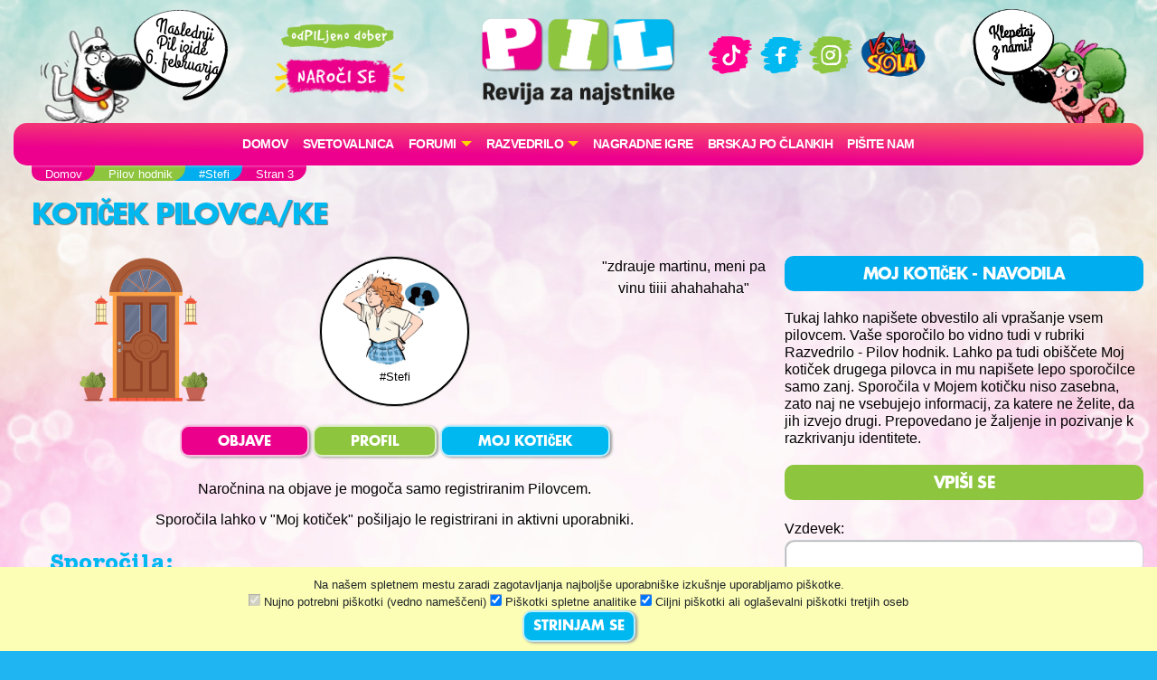

--- FILE ---
content_type: text/html; charset=UTF-8
request_url: https://www.pil.si/pilovci/id-3540/3
body_size: 74317
content:
<!DOCTYPE html>
<html lang="sl">
<head>
<!-- Global site tag (gtag.js) - Google Analytics -->
<script async src="https://www.googletagmanager.com/gtag/js?id=UA-2684784-64"></script>
<script>
  window.dataLayer = window.dataLayer || [];
  function gtag(){dataLayer.push(arguments);}
  gtag('js', new Date());
  gtag('config', 'UA-2684784-64');
</script><meta charset="UTF-8">
<meta name="viewport" content="width=device-width, initial-scale=1">
<title>#Stefi - Kotiček Pilovca/ke - PIL - odPILjeno dober!</title>
<meta name="description" content=""zdrauje martinu, meni pa vinu tiiii ahahahaha"">
<meta property="og:locale" content="sl_SI" />
<meta property="og:type" content="website" />
<meta property="og:title" content="#Stefi - Kotiček Pilovca/ke - PIL - odPILjeno dober!" />
<meta property="og:description" content=""zdrauje martinu, meni pa vinu tiiii ahahahaha"" />
<meta property="og:url" content="https://www.pil.si/pilovci/id-3540/3" />
<meta property="og:site_name" content="PIL.si" />
<meta property="og:image" content="https://www.pil.si/images/logo.png" />
<meta property="og:image:width" content="1200" />
<meta property="og:image:height" content="630" />
<link rel="canonical" href="https://www.pil.si/pilovci/id-3540/3" />
<script src="https://code.jquery.com/jquery-3.2.1.min.js" integrity="sha256-hwg4gsxgFZhOsEEamdOYGBf13FyQuiTwlAQgxVSNgt4=" crossorigin="anonymous"></script>
<link rel="stylesheet" href="https://stackpath.bootstrapcdn.com/bootstrap/4.4.1/css/bootstrap.min.css" integrity="sha384-Vkoo8x4CGsO3+Hhxv8T/Q5PaXtkKtu6ug5TOeNV6gBiFeWPGFN9MuhOf23Q9Ifjh" crossorigin="anonymous">
<link rel="stylesheet" href="https://cdnjs.cloudflare.com/ajax/libs/emojionearea/3.4.1/emojionearea.min.css" integrity="sha512-vEia6TQGr3FqC6h55/NdU3QSM5XR6HSl5fW71QTKrgeER98LIMGwymBVM867C1XHIkYD9nMTfWK2A0xcodKHNA==" crossorigin="anonymous" referrerpolicy="no-referrer" />
<link rel="stylesheet" href="/css/pilovforum.css?v=37" /> 
<script async src="https://www.instagram.com/embed.js"></script>
<style>

</style>
    
<style>
body{background: linear-gradient(90deg, rgb(111 48 15) 0%, rgb(149 69 20) 50%, rgb(200 104 28) 100%); }
</style>


    <!-- Facebook Pixel Code -->
<script>
!function(f,b,e,v,n,t,s)
{if(f.fbq)return;n=f.fbq=function(){n.callMethod?
n.callMethod.apply(n,arguments):n.queue.push(arguments)};
if(!f._fbq)f._fbq=n;n.push=n;n.loaded=!0;n.version='2.0';
n.queue=[];t=b.createElement(e);t.async=!0;
t.src=v;s=b.getElementsByTagName(e)[0];
s.parentNode.insertBefore(t,s)}(window, document,'script',
'https://connect.facebook.net/en_US/fbevents.js');
fbq('init', '413075276372327');
fbq('track', 'PageView');
</script>
<!-- End Facebook Pixel Code -->
    <script src="https://tracking-sap.frodx.com/tracker/track.js"></script>
<script type="text/javascript">
(function() {element_content.init('guzN7hq2E9');})();
</script>
<script type="text/javascript">
var ScarabQueue = ScarabQueue || [];
(function(id) {
  if (document.getElementById(id)) return;
  var js = document.createElement('script'); js.id = id;
  js.src = '//cdn.scarabresearch.com/js/163AC01C8A7F325D/scarab-v2.js';
  var fs = document.getElementsByTagName('script')[0];
  fs.parentNode.insertBefore(js, fs);
})('scarab-js-api');
ScarabQueue.push(['tag', 'content_pageview', {
  content_url: window.location.href,
  content_title: document.title
}]);
ScarabQueue.push(['go']);
</script>
</head>
<body class="modra mojkoticek" data-server-time="2026-01-19 02:35:26"  data-vzdusje="blescece">
<noscript><img height="1" width="1" style="display:none"
src="https://www.facebook.com/tr?id=413075276372327&ev=PageView&noscript=1"
/></noscript>
<header class="container">
    <div class="row">
        
        <div class="col col-4 col-lg-2 teden levi">
            <img src="/images/snofi_z.png" height="250" class="snofi" alt="snofi" title="snofi"/>
            
                                        
                                <div class="naslednjastevilka"><div class="tekst">Naslednji Pil izide 6.&nbsp;februarja</div></div>
                                    </div>        

        
        <div class="col col-3 slogan text-center d-none d-lg-block">           
            
            <img src="/images/slogan.png" class="slogan" alt="slogan" title="Revija za najstnike" />
            
            <a href="https://narocnine.mladinska-knjiga.si/produkt/revija-pil-letna-narocnina/" target="_blank">
                
                <img src="/images/narocise.png" style="max-width: 100%; width: 150px;" alt="gumb" title="Naroči se"/>
            </a>
            
        </div>    
        
        <div class="col col-4 col-lg-2 text-center" itemscope itemtype="http://schema.org/Organization" style="padding: 20px 0px;">
            
            <a href="http://www.pil.si/" itemprop="url"><img src="/images/logo.png" style="width: 100%;" alt="logo" title="PIL"  itemprop="logo" /></a>
            
            <a href="https://naroci.mladinska-knjiga.si/pil" target="_blank" class="d-block d-lg-none">
                <!--<button class="gumb gumb-velik fontteme roza">NAROČI SE</button>-->
                <img src="/images/narocise.png" style="width: 122px;" alt="gumb" title="Naroči se"/>
            </a>            
            
        </div>
        
        <div class="col col-3 text-center d-none d-lg-block" style="padding-top: 30px;">
            <a href="https://www.tiktok.com/@revija_pil" target="_blank"><img src="/images/ikona_TikTok.png" width="50"  alt="Ikona" title="TikTok" /></a>
            <a href="https://www.facebook.com/RevijaPil" target="_blank"><img src="/images/ikona_FB.png" width="53" alt="Ikona" title="Facebook" /></a>
            <a href="https://www.instagram.com/revija_pil/" target="_blank"><img src="/images/ikona_Instagram.png" width="50"  alt="Ikona" title="Instagram" /></a>
            <a href="http://www.veselasola.net/" target="_blank"><img src="/images/logoVS.png" alt="Ikona" title="Vesela šola" width="80"/></a>    
            <!--<br /><br />
            <a href="https://naroci.mladinska-knjiga.si/pil" target="_blank">
                <button class="gumb gumb-velik fontteme roza">NAROČI SE</button>
                <img src="/images/narocise.png" style="max-width: 100%;" alt="gumb" title="Naroči se"/>
            </a>-->
        </div>
        
        <div class="col col-4 col-lg-2 desni">
            <img src="/images/pepca_z.png" height="210" class="pepca" alt="pepca" title="pepca"/>
            <a href="/klepet"><img src="/images/oblacek_2a.png" height="210" class="oblacek oblacek2"  alt="oblacek" title="oblacek" /></a>
        </div>
        
        
    </div>
        
    <nav class="navbar navbar-expand-lg navbar-light navbar-roza">

      <button class="navbar-toggler" type="button" data-toggle="collapse" data-target="#navbarSupportedContent" aria-controls="navbarSupportedContent" aria-expanded="false" aria-label="Toggle navigation">
        <span class="navbar-toggler-icon"></span>
      </button>

        
        
      <div class="collapse navbar-collapse" id="navbarSupportedContent">
      
      
      <ul class="navbar-nav mx-auto">
            <li class="nav-item"><a class="nav-link" href="/">Domov</a></li>
          
              <!--<li class="nav-item"><a class="nav-link" href="/stevilke/januar-2026">Iz zadnje številke</a></li>-->
            
                
              <li class="nav-item"><a class="nav-link" href="/forumi/svetovalnica">
                                    Svetovalnica</a>
              </li>
              
                                  
                                              
                
               
              <li class="nav-item dropdown">
                <a class="nav-link dropdown-toggle" href="#" id="navbarDropdown" role="button" data-toggle="dropdown" aria-haspopup="true" aria-expanded="false" style="text-transform: none;">
                    FORUMI</a>
                <div class="dropdown-menu" aria-labelledby="navbarDropdown">
                                          <a class="dropdown-item" href="/forumi">
                        <img src="/images/ikone/klicaj.png" class="forum-slicica" width="25" alt="klicaj" title="klicaj" style="margin-top: -3px;"/>
                        <h6 class="barvamodra">Zadnje objave</h6>
                     </a> 
                     <hr />
                                        <a class="dropdown-item" href="/forumi/pisalnica">
                      <img src="https://cdn.jsdelivr.net/emojione/assets/png/1f58b.png?v=2.2.7" class="forum-slicica" alt="značka" title="Pisalnica"/>
                      <h6 class="barvazelena">Pisalnica</h6>
                     </a>
                                        <a class="dropdown-item" href="/forumi/pilov-forum">
                      <img src="https://cdn.jsdelivr.net/emojione/assets/png/2615.png?v=2.2.7" class="forum-slicica" alt="značka" title="Pilov forum"/>
                      <h6 class="barvamodra">Pilov forum</h6>
                     </a>
                                        <a class="dropdown-item" href="/forumi/igralnica">
                      <img src="https://cdn.jsdelivr.net/emojione/assets/png/1f3b2.png?v=2.2.7" class="forum-slicica" alt="značka" title="Igralnica"/>
                      <h6 class="barvaroza">Igralnica</h6>
                     </a>
                                        <a class="dropdown-item" href="/forumi/pilov-blog">
                      <img src="https://cdn.jsdelivr.net/emojione/assets/png/1f4d2.png?v=2.2.7" class="forum-slicica" alt="značka" title="Pilov blog"/>
                      <h6 class="barvazelena">Pilov blog</h6>
                     </a>
                                        <a class="dropdown-item" href="/forumi/smetisnica">
                      <img src="https://cdn.jsdelivr.net/emojione/assets/png/1f4a9.png?v=2.2.7" class="forum-slicica" alt="značka" title="Smetišnica"/>
                      <h6 class="barvarjava">Smetišnica</h6>
                     </a>
                                        <a class="dropdown-item" href="/forumi/hvalilnica">
                      <img src="/datoteke/2021-03/—pngtree—camera vector icon_3720368.png" class="forum-slicica" alt="značka" title="Hvalilnica"/>
                      <h6 class="barvamodra">Hvalilnica</h6>
                     </a>
                        
                </div>
              </li>
              
              <li class="nav-item dropdown">
                <a class="nav-link dropdown-toggle" href="#" id="navbarDropdown" role="button" data-toggle="dropdown" aria-haspopup="true" aria-expanded="false" style="text-transform: none;">
                    RAZVEDRILO</a>
                <div class="dropdown-menu" aria-labelledby="navbarDropdown">
                    
                    <a class="dropdown-item" href="/razvedrilo">  
                        <img src="/images/ikone/ikone_razvedrilo.png" class="forum-slicica" alt="znacka" title="razvedrilo" />
                        <h6 class="barvamodra">Razvedrilo</h6>
                    </a>         
                   <a class="dropdown-item" href="/razvedrilo/horoskop"> 
                        <img src="/images/ikone/Ikone PIL_Horoskop.png" class="forum-slicica" alt="znacka" title="horoskop" />
                        <h6 class="barvazelena">Horoskop</h6>
                     </a>                        
                    <a class="dropdown-item" href="/razvedrilo/vici"> 
                        <img src="/images/ikone/Ikone PIL_Vici.png" class="forum-slicica" alt="znacka" title="vici" />
                        <h6 class="barvamodra">Vici</h6>
                     </a>                        
                    <a class="dropdown-item" href="/razvedrilo/klobuk-izbiruh">  
                        <img src="/images/ikone/klobuk.png" class="forum-slicica" alt="klobukizbiruh" title="klobuk izbiruh" />
                        <h6 class="barvamodra">Klobuk Izbiruh</h6>
                    </a>
                    <a class="dropdown-item" href="/razvedrilo/itm-kalkulator">  
                        <img src="/datoteke/2020-07/ikone%20pil_odrascanje.png" class="forum-slicica" alt="itm kalkulator" title="ITM Kalkulator" />
                        <h6 class="barvamodra">ITM kalkulator</h6>
                    </a>    
                    <a class="dropdown-item" href="/razvedrilo/testi-revija"> 
                        <img src="/images/ikone/Ikone PIL_Testi.png" class="forum-slicica" alt="znacka" title="galaksija-testov" />
                        <h6 class="barvazelena">Testi iz revije</h6>
                     </a>  
                    <a class="dropdown-item" href="/razvedrilo#karticezvezdnikov"> 
                        <img src="/images/ikone/Ikone PIL_Kartice zvezdnikov.png" class="forum-slicica" alt="znacka" title="galaksija-testov" />
                        <h6 class="barvaroza">Kartice zvezdnikov</h6>
                     </a>                          
                    <hr />
                    
                    <a class="dropdown-item" href="/pilovci">
                         <img src="/images/ikone/ikone_hodnik.png" class="forum-slicica" alt="znacka" title="hodnik" />
                         <h6 class="barvamodra">Pilov hodnik</h6>
                     </a>
                    <a class="dropdown-item" href="/razvedrilo/pilova-knjiznica"> 
                        <img src="/images/ikone/ikona_knjiznica.png" class="forum-slicica" alt="znacka" title="knjižnica" />
                        <h6 class="barvaroza">Pilova knjižnica</h6>
                     </a>
                    <a class="dropdown-item" href="/razvedrilo/pilova-filmoteka"> 
                        <img src="/images/ikone/ikona_ekran.png" class="forum-slicica" alt="znacka" title="filmoteka" />
                        <h6 class="barvamodra">Pilova filmoteka</h6>
                     </a>                        


                    <a class="dropdown-item" href="/razvedrilo/glasbena-lestvica"> 
                        <img src="/images/ikone/ikona_lestvica.png" class="forum-slicica" alt="znacka" title="lestvica" />
                        <h6 class="barvazelena">Pilova lestvica</h6>
                     </a>
                    <a class="dropdown-item" href="/razvedrilo/testi"> 
                        <img src="/images/ikone/Ikone PIL_Testi.png" class="forum-slicica" alt="znacka" title="galaksija-testov" />
                        <h6 class="barvamodra">Galaksija testov</h6>
                     </a>                      
                    
                    <a class="dropdown-item" href="/klepet">
                         <img src="/images/ikone/Ikone PIL_Klepet v zivo_1.png" class="forum-slicica" alt="znacka" title="klepetalnica" />
                         <h6 class="barvaroza">Klepetalnica</h6>
                     </a>
                          
                </div>
               </li>           
                
               <li class="nav-item"><a class="nav-link" href="/nagradne-igre">Nagradne igre</a></li>  
               <li class="nav-item"><a class="nav-link" href="/clanki">Brskaj po člankih</a></li>                 
               <li class="nav-item"><a class="nav-link" href="/pisite-nam">Pišite nam</a></li>                  
                
        </ul>
          
         </div>
    </nav>  
</header>    
   



    
<section id="crumbs" class="container">
    <div class="drobtinice margin1">
            <ul vocab="https://schema.org/" typeof="BreadcrumbList"><li property="itemListElement" typeof="ListItem"><a property="item" typeof="WebPage" href="http://www.pil.si"><span property="name">Domov</span></a><meta property="position" content="1"></li><li property="itemListElement" typeof="ListItem"><a property="item" typeof="WebPage" href="http://www.pil.si/pilovci"><span property="name">Pilov hodnik</span></a><meta property="position" content="2"></li><li property="itemListElement" typeof="ListItem"><a property="item" typeof="WebPage" href="http://www.pil.si/pilovci/id-3540"><span property="name">#Stefi</span></a><meta property="position" content="3"></li><li property="itemListElement" typeof="ListItem"><span property="name">Stran 3</span><meta property="position" content="4"></li></ul>    </div>        
</section>       
    
  
      

    
     
  

<section id="subheader" class="container">
    <div class="row"><div class="col col-12 col-lg-12"><h1 class="barvateme margin1">KOTIČEK PILOVCA/KE</h1></div>
</div>
</section>
    
<section id="main" class="container">
    <div class="row">
        <div id="vsebina" class="col col-12 col-lg-8">
            <div class="margin1">
    
        
    
    
    
<div class="">


    
<div class="row">  
    
    <div class="col-12 col-sm-4 text-center mb-4">
                            <img src="/images/ikone/vrata.png" />
                    </div>
    <div class="col-12 col-sm-4 text-center" style="margin-bottom: 20px;">
        <div class="poljevzdevek vecji">
            <div class="poljemalo">
                        <img src="/datoteke/2023-03/aodrascanje6.jpg" title="Punca31" alt="Avatar">
            <div class="vzdevek">#Stefi</div>
            
            
                        
            </div>
        </div>   
    </div>
    <div class="col-12 col-sm-1 text-center" style="padding: 0;">
        
                
        
    </div>
    <div class="col-12 col-sm-3 text-center">
        <div class="citat" style="position: absolute;">"zdrauje martinu, meni pa vinu tiiii ahahahaha"</div>    
    </div>
</div>

            
<nav class="menu-uporabnika" style="margin-bottom: 20px;">
    <div class="row text-center">
        <div class="col-md-12">
            <a href="/pilovci/id-3540/objave"><button class="gumb fontteme roza">OBJAVE</button></a>
            <a href="/pilovci/id-3540/profil"><button class="gumb fontteme zelena">PROFIL</button></a>
            <a href="/pilovci/id-3540"><button class="gumb fontteme modra">MOJ KOTIČEK</button></a>

        </div>
    </div>
</nav>

<div class="row" style="padding-bottom: 10px;">
    <div class="col-12 col-md-12 text-center">
                    Naročnina na objave je mogoča samo registriranim Pilovcem.
            </div>
</div>
</div>

<script type="text/javascript">
$("button.narocise").click(function(){
    var gumb = $(this);
    var id = gumb.attr('data-id');
    
    $.post('/pilovci/'+id+'/narocise', {}, function(data){
        gumb.toggleClass('narocen', data['status_narocnine']);
    });
    
});  
</script>
        
                <div class="text-center">Sporočila lahko v "Moj kotiček" pošiljajo le registrirani in aktivni uporabniki.</div>
            <div></div>
            
        
        
    <h4 class="barvateme margin1" style="margin-top: 20px;">Sporočila:</h4>

    
     
     <div id="odgovor875179" class="vnos  registered odgovor odg-875179" data-id="875179" data-type="forum">   
        
        <div class="row">
            <div class="col-12 col-md-10">
                <div class="vsebina row belapodlaga koncept-4">
                    <div class="col-10 col-md-11 besedilo" style='min-height: 80px;'>naročena <333333</div>    
                    <div class="col-2 col-md-1" style="padding: 0px;">
                        <div class="srce"><span class="stevilo">1</span> <div class="srcex"></div></div>
                    </div>      
                    
                                        
                    <div class="col-12 text-right">
                        <div class="cas" data-time="2024-11-30 09:32:18" style="margin-bottom: 10px;">&nbsp;</div>
                    </div> 
                </div>
            </div>
            <div class="col-12 col-md-2 prostorzavzdevek">
                <div class="poljevzdevek">
<div class="poljemalo">    
            <a href="/pilovci/id-5226">
        
        
                <img src="/datoteke/2025-12/avatar_dec25.png" title="Odraščanje24" alt="Avatar" style="border-radius: 40px;">
                <br />
        <div class="vzdevek">Zalči</div>        
    </a>
</div>    
</div>
            </div>
        </div>
                    <div class="row">            
    <div class="col-11 col-md-10 komentarji">
          
    </div>
    </div>                    
    </div>


     
     <div id="odgovor868687" class="vnos  registered odgovor odg-868687" data-id="868687" data-type="forum">   
        
        <div class="row">
            <div class="col-12 col-md-10">
                <div class="vsebina row belapodlaga koncept-4">
                    <div class="col-10 col-md-11 besedilo" style='min-height: 80px;'>ojj, naročena:)</div>    
                    <div class="col-2 col-md-1" style="padding: 0px;">
                        <div class="srce"><span class="stevilo">3</span> <div class="srcex"></div></div>
                    </div>      
                    
                                        
                    <div class="col-12 text-right">
                        <div class="cas" data-time="2024-11-20 18:09:30" style="margin-bottom: 10px;">&nbsp;</div>
                    </div> 
                </div>
            </div>
            <div class="col-12 col-md-2 prostorzavzdevek">
                <div class="poljevzdevek premium">
<div class="poljemalo">    
            <a href="/pilovci/id-6118">
        
        
                <img src="/datoteke/2025-11/avatar_4_nov25.png" title="Dekle 18" alt="Avatar" style="border-radius: 40px;">
                <br />
        <div class="vzdevek">Nixi25</div>        
    </a>
</div>    
</div>
            </div>
        </div>
                    <div class="row">            
    <div class="col-11 col-md-10 komentarji">
          
    </div>
    </div>                    
    </div>


     
     <div id="odgovor868458" class="vnos  registered odgovor odg-868458" data-id="868458" data-type="forum">   
        
        <div class="row">
            <div class="col-12 col-md-10">
                <div class="vsebina row belapodlaga koncept-5">
                    <div class="col-10 col-md-11 besedilo" style='min-height: 80px;'>hihi en mi je v nabiralnick napiso da sm cudna<br />lepo an<br />vem<br />pa pac vem da gre folku na ku*** sam pac men je useen js sm posebna in pac taka sm ce vm ni kul odj.. pac no hate<br /><br />mislm loh sm cist normalna sam tega nocm</div>    
                    <div class="col-2 col-md-1" style="padding: 0px;">
                        <div class="srce"><span class="stevilo">3</span> <div class="srcex"></div></div>
                    </div>      
                    
                                        
                    <div class="col-12 text-right">
                        <div class="cas" data-time="2024-11-20 14:38:33" style="margin-bottom: 10px;">&nbsp;</div>
                    </div> 
                </div>
            </div>
            <div class="col-12 col-md-2 prostorzavzdevek">
                <div class="poljevzdevek">
<div class="poljemalo">    
            <a href="/pilovci/id-3540">
        
        
                <img src="/datoteke/2023-03/aodrascanje6.jpg" title="Punca31" alt="Avatar" style="border-radius: 40px;">
                <br />
        <div class="vzdevek">#Stefi</div>        
    </a>
</div>    
</div>
            </div>
        </div>
                    <div class="row">            
    <div class="col-11 col-md-10 komentarji">
                        <div class="row komentar vnos" data-id="868460" data-type="forum">
            <div class="col-12 belapodlaga">
                <div class="vzd" style="float:right;">  
<a href="/pilovci/id-5569" class="pilovec">
       
        <img src="/datoteke/2021-01/avatarji_2021.jpg" title="Dekle 12" height="20" alt="Avatar">
    <span style="font-weight: normal;">hearts4_L</span>
</a>
     
</div>
                <div class="besedilo">Wtff, ti si cist vreduu&lt;33</div>
                <div class="datum cas" data-time="2024-11-20 14:45:17" style="margin-bottom: 10px;">&nbsp;</div>
            </div>
        </div>
                                <div class="row komentar vnos" data-id="868466" data-type="forum">
            <div class="col-12 belapodlaga">
                <div class="vzd" style="float:right;">  
<a href="/pilovci/id-3540" class="pilovec">
       
        <img src="/datoteke/2023-03/aodrascanje6.jpg" title="Punca31" height="20" alt="Avatar">
    <span style="font-weight: normal;">#Stefi</span>
</a>
     
</div>
                <div class="besedilo">Jah enim ja vecini ne folk ne razume čudnih ldi</div>
                <div class="datum cas" data-time="2024-11-20 14:50:35" style="margin-bottom: 10px;">&nbsp;</div>
            </div>
        </div>
                                <div class="row komentar vnos" data-id="868470" data-type="forum">
            <div class="col-12 belapodlaga">
                <div class="vzd" style="float:right;">  
<a href="/pilovci/id-5569" class="pilovec">
       
        <img src="/datoteke/2021-01/avatarji_2021.jpg" title="Dekle 12" height="20" alt="Avatar">
    <span style="font-weight: normal;">hearts4_L</span>
</a>
     
</div>
                <div class="besedilo">Stekam ja</div>
                <div class="datum cas" data-time="2024-11-20 14:53:58" style="margin-bottom: 10px;">&nbsp;</div>
            </div>
        </div>
                                <div class="row komentar vnos" data-id="868478" data-type="forum">
            <div class="col-12 belapodlaga">
                <div class="vzd" style="float:right;">  
<a href="/pilovci/ilovedance" class="pilovec">
    <img src="/images/zvezda1.png" class="moderator" title="MODERATOR" alt="Značka" height="20" width="20" style="margin-right: -4px;">   
        <img src="/datoteke/2021-03/image--001.png" title="Punca 8" height="20" alt="Avatar">
    <span style="font-weight: normal;">I love dance💖</span>
</a>
     
</div>
                <div class="besedilo">you are amazing&lt;3</div>
                <div class="datum cas" data-time="2024-11-20 14:59:45" style="margin-bottom: 10px;">&nbsp;</div>
            </div>
        </div>
                                <div class="row komentar vnos" data-id="868507" data-type="forum">
            <div class="col-12 belapodlaga">
                <div class="vzd" style="float:right;">  
<a href="/pilovci/id-4836" class="pilovec">
       
        <img src="/datoteke/2021-01/avatarji_20214.jpg" title="Dekle 16" height="20" alt="Avatar">
    <span style="font-weight: normal;">Fantasy_ girl</span>
</a>
     
</div>
                <div class="besedilo">Kdo bi to napisal?? Ti si čudovita&lt;333</div>
                <div class="datum cas" data-time="2024-11-20 15:08:57" style="margin-bottom: 10px;">&nbsp;</div>
            </div>
        </div>
                                <div class="row komentar vnos" data-id="868530" data-type="forum">
            <div class="col-12 belapodlaga">
                <div class="vzd" style="float:right;">  
<a href="/pilovci/id-3540" class="pilovec">
       
        <img src="/datoteke/2023-03/aodrascanje6.jpg" title="Punca31" height="20" alt="Avatar">
    <span style="font-weight: normal;">#Stefi</span>
</a>
     
</div>
                <div class="besedilo">Jao ne lagt im weird in ja recmo da sm u redu zarad tega</div>
                <div class="datum cas" data-time="2024-11-20 15:13:46" style="margin-bottom: 10px;">&nbsp;</div>
            </div>
        </div>
                                <div class="row komentar vnos" data-id="868572" data-type="forum">
            <div class="col-12 belapodlaga">
                <div class="vzd" style="float:right;">  
<a href="/pilovci/fleurdesia" class="pilovec">
    <img src="/images/zvezda1.png" class="moderator" title="MODERATOR" alt="Značka" height="20" width="20" style="margin-right: -4px;">   
        <img src="/datoteke/2021-03/output-onlinepngtools(1).png" title="Druščina 6" height="20" alt="Avatar">
    <span style="font-weight: normal;">Fleurdesia</span>
</a>
     
</div>
                <div class="besedilo">girl</div>
                <div class="datum cas" data-time="2024-11-20 15:26:04" style="margin-bottom: 10px;">&nbsp;</div>
            </div>
        </div>
                  
    </div>
    </div>                    
    </div>


     
     <div id="odgovor866220" class="vnos  registered odgovor odg-866220" data-id="866220" data-type="forum">   
        
        <div class="row">
            <div class="col-12 col-md-10">
                <div class="vsebina row belapodlaga koncept-5">
                    <div class="col-10 col-md-11 besedilo" style='min-height: 80px;'>Kdo se ziv?<br />Klepet</div>    
                    <div class="col-2 col-md-1" style="padding: 0px;">
                        <div class="srce"><span class="stevilo">2</span> <div class="srcex"></div></div>
                    </div>      
                    
                                        
                    <div class="col-12 text-right">
                        <div class="cas" data-time="2024-11-16 22:49:18" style="margin-bottom: 10px;">&nbsp;</div>
                    </div> 
                </div>
            </div>
            <div class="col-12 col-md-2 prostorzavzdevek">
                <div class="poljevzdevek">
<div class="poljemalo">    
            <a href="/pilovci/id-3540">
        
        
                <img src="/datoteke/2023-03/aodrascanje6.jpg" title="Punca31" alt="Avatar" style="border-radius: 40px;">
                <br />
        <div class="vzdevek">#Stefi</div>        
    </a>
</div>    
</div>
            </div>
        </div>
                    <div class="row">            
    <div class="col-11 col-md-10 komentarji">
                        <div class="row komentar vnos" data-id="866229" data-type="forum">
            <div class="col-12 belapodlaga">
                <div class="vzd" style="float:right;">  
<a href="/pilovci/id-4418" class="pilovec">
       
        <img src="/datoteke/2024-12/odrascanje14-2024.png" title="Odrascanje14" height="20" alt="Avatar">
    <span style="font-weight: normal;">Tajnica Machito</span>
</a>
     
</div>
                <div class="besedilo">mhm</div>
                <div class="datum cas" data-time="2024-11-16 23:35:41" style="margin-bottom: 10px;">&nbsp;</div>
            </div>
        </div>
                                <div class="row komentar vnos" data-id="866555" data-type="forum">
            <div class="col-12 belapodlaga">
                <div class="vzd" style="float:right;">  
<a href="/pilovci/ilovedance" class="pilovec">
    <img src="/images/zvezda1.png" class="moderator" title="MODERATOR" alt="Značka" height="20" width="20" style="margin-right: -4px;">   
        <img src="/datoteke/2021-03/image--001.png" title="Punca 8" height="20" alt="Avatar">
    <span style="font-weight: normal;">I love dance💖</span>
</a>
     
</div>
                <div class="besedilo">bahah hejj</div>
                <div class="datum cas" data-time="2024-11-17 13:04:22" style="margin-bottom: 10px;">&nbsp;</div>
            </div>
        </div>
                  
    </div>
    </div>                    
    </div>


     
     <div id="odgovor858928" class="vnos  registered odgovor odg-858928" data-id="858928" data-type="forum">   
        
        <div class="row">
            <div class="col-12 col-md-10">
                <div class="vsebina row belapodlaga koncept-4">
                    <div class="col-10 col-md-11 besedilo" style='min-height: 80px;'>Naročena!</div>    
                    <div class="col-2 col-md-1" style="padding: 0px;">
                        <div class="srce"><span class="stevilo">1</span> <div class="srcex"></div></div>
                    </div>      
                    
                                        
                    <div class="col-12 text-right">
                        <div class="cas" data-time="2024-11-05 17:10:38" style="margin-bottom: 10px;">&nbsp;</div>
                    </div> 
                </div>
            </div>
            <div class="col-12 col-md-2 prostorzavzdevek">
                <div class="poljevzdevek premium">
<div class="poljemalo">    
            <a href="/pilovci/vixi23">
        
        
                <img src="/datoteke/2023-03/aodrascanje4.jpg" title="Punca33" alt="Avatar" style="border-radius: 40px;">
                <br />
        <div class="vzdevek">Sydney</div>        
    </a>
</div>    
</div>
            </div>
        </div>
                    <div class="row">            
    <div class="col-11 col-md-10 komentarji">
          
    </div>
    </div>                    
    </div>


     
     <div id="odgovor856936" class="vnos  registered odgovor odg-856936" data-id="856936" data-type="forum">   
        
        <div class="row">
            <div class="col-12 col-md-10">
                <div class="vsebina row belapodlaga koncept-4">
                    <div class="col-10 col-md-11 besedilo" style='min-height: 80px;'>Stefi!<br />Končno sem končala pesem o tebi. Ni preveč dolga, ampak upam da ti je všeč...:kissing_heart::kissing_heart:<br /><br />Naša Stefi<br /><br />Stefi naša,<br />rada se oglaša,<br />vedno lepe novice nam prinaša,<br />dobro voljo okoli raznaša.<br /><br />Nasveti njeni so da best,<br />z njimi kriminalci nikoli ne bi prišli v arest.<br />Zato zapomni si,<br />ker morda je celo boljša kot mi vsi,<br />to je naša Stefi.<br /><br /><br />Rada te imam moja draga Stefiiiiiiiiiiii!!!:kissing_heart::kissing_heart::kissing_heart:<br />Tvoja Tajnica Machito</div>    
                    <div class="col-2 col-md-1" style="padding: 0px;">
                        <div class="srce"><span class="stevilo">5</span> <div class="srcex"></div></div>
                    </div>      
                    
                                        
                    <div class="col-12 text-right">
                        <div class="cas" data-time="2024-11-02 20:25:51" style="margin-bottom: 10px;">&nbsp;</div>
                    </div> 
                </div>
            </div>
            <div class="col-12 col-md-2 prostorzavzdevek">
                <div class="poljevzdevek">
<div class="poljemalo">    
            <a href="/pilovci/id-4418">
        
        
                <img src="/datoteke/2024-12/odrascanje14-2024.png" title="Odrascanje14" alt="Avatar" style="border-radius: 40px;">
                <br />
        <div class="vzdevek">Tajnica Machito</div>        
    </a>
</div>    
</div>
            </div>
        </div>
                    <div class="row">            
    <div class="col-11 col-md-10 komentarji">
          
    </div>
    </div>                    
    </div>


     
     <div id="odgovor855366" class="vnos  registered odgovor odg-855366" data-id="855366" data-type="forum">   
        
        <div class="row">
            <div class="col-12 col-md-10">
                <div class="vsebina row belapodlaga koncept-4">
                    <div class="col-10 col-md-11 besedilo" style='min-height: 80px;'>Hej,jaz bi ti rada sam neki povedala ni hejt sam 2 vprašanja.<br /><br />Vsakič ko pridem v klepetalnico si not dvakrat in nič ne pišeš sam not si.<br /><br />Enkrat ko smo klepetali tko deset min si bla ti not in nič nisi napisala pol pa si kar naenkrat nekaj čist drugega od pogovara napisala,kar ni imelo zveze s pogovorom.<br /><br />To ni hejt ,sam zanima me zakaj se to dogaja</div>    
                    <div class="col-2 col-md-1" style="padding: 0px;">
                        <div class="srce"><span class="stevilo">3</span> <div class="srcex"></div></div>
                    </div>      
                    
                                        
                    <div class="col-12 text-right">
                        <div class="cas" data-time="2024-10-31 13:42:02" style="margin-bottom: 10px;">&nbsp;</div>
                    </div> 
                </div>
            </div>
            <div class="col-12 col-md-2 prostorzavzdevek">
                <div class="poljevzdevek">
<div class="poljemalo">    
            <a href="/pilovci/id-6048">
        
        
                <img src="/datoteke/2023-03/aodrascanje3.jpg" title="Punca34" alt="Avatar" style="border-radius: 40px;">
                <br />
        <div class="vzdevek">Best-girl</div>        
    </a>
</div>    
</div>
            </div>
        </div>
                    <div class="row">            
    <div class="col-11 col-md-10 komentarji">
                        <div class="row komentar vnos" data-id="855383" data-type="forum">
            <div class="col-12 belapodlaga">
                <div class="vzd" style="float:right;">  
<a href="/pilovci/id-4252" class="pilovec">
       
        <img src="/datoteke/2022-05/odrascanje-maj.jpg" title="Dekle šola" height="20" alt="Avatar">
    <span style="font-weight: normal;">Bullet Journal FAN</span>
</a>
     
</div>
                <div class="besedilo">hejj best-girl to kar bom napisala ni hejt in sori stefi ker pišem sem, ampak mogoče pa čaka koga al pa je pač prijavljena notr in čaka da pridejo npr. pilovci s katerimi se najbolj razume...<br />
glede druge stvari, to se je meni tudi že zgodilo, ko nekdo pride not v klepetalnico/gre ven te vrže iz sobe na preddverje in pol ti prehitro stisneš pošlji in pol pošlje v preddverje in ne v sobo.<br />
Lp</div>
                <div class="datum cas" data-time="2024-10-31 13:57:13" style="margin-bottom: 10px;">&nbsp;</div>
            </div>
        </div>
                                <div class="row komentar vnos" data-id="855453" data-type="forum">
            <div class="col-12 belapodlaga">
                <div class="vzd" style="float:right;">  
<a href="/pilovci/id-6048" class="pilovec">
       
        <img src="/datoteke/2023-03/aodrascanje3.jpg" title="Punca34" height="20" alt="Avatar">
    <span style="font-weight: normal;">Best-girl</span>
</a>
     
</div>
                <div class="besedilo">Aha Hvala<br />
<br />
Nisem vedela</div>
                <div class="datum cas" data-time="2024-10-31 16:17:05" style="margin-bottom: 10px;">&nbsp;</div>
            </div>
        </div>
                                <div class="row komentar vnos" data-id="856925" data-type="forum">
            <div class="col-12 belapodlaga">
                <div class="vzd" style="float:right;">  
<a href="/pilovci/id-4418" class="pilovec">
       
        <img src="/datoteke/2024-12/odrascanje14-2024.png" title="Odrascanje14" height="20" alt="Avatar">
    <span style="font-weight: normal;">Tajnica Machito</span>
</a>
     
</div>
                <div class="besedilo">ne. ni eno, ni drugo bi rekla.<br />
to se vedno zgodi stefi in tudi ona ne ve zakaj. pač ko ona pride, potem čez pet minut pride tut druga. meni se je isto dogajalo zato jo razumem.</div>
                <div class="datum cas" data-time="2024-11-02 20:20:29" style="margin-bottom: 10px;">&nbsp;</div>
            </div>
        </div>
                                <div class="row komentar vnos" data-id="857207" data-type="forum">
            <div class="col-12 belapodlaga">
                <div class="vzd" style="float:right;">  
<a href="/pilovci/id-4252" class="pilovec">
       
        <img src="/datoteke/2022-05/odrascanje-maj.jpg" title="Dekle šola" height="20" alt="Avatar">
    <span style="font-weight: normal;">Bullet Journal FAN</span>
</a>
     
</div>
                <div class="besedilo">aja okk to pa nisem vedla, oprosti</div>
                <div class="datum cas" data-time="2024-11-03 10:12:35" style="margin-bottom: 10px;">&nbsp;</div>
            </div>
        </div>
                                <div class="row komentar vnos" data-id="857241" data-type="forum">
            <div class="col-12 belapodlaga">
                <div class="vzd" style="float:right;">  
<a href="/pilovci/id-6048" class="pilovec">
       
        <img src="/datoteke/2023-03/aodrascanje3.jpg" title="Punca34" height="20" alt="Avatar">
    <span style="font-weight: normal;">Best-girl</span>
</a>
     
</div>
                <div class="besedilo">Saj je vredu,sam čudno mi je bilo</div>
                <div class="datum cas" data-time="2024-11-03 10:48:54" style="margin-bottom: 10px;">&nbsp;</div>
            </div>
        </div>
                  
    </div>
    </div>                    
    </div>


     
     <div id="odgovor854903" class="vnos  registered odgovor odg-854903" data-id="854903" data-type="forum">   
        
        <div class="row">
            <div class="col-12 col-md-10">
                <div class="vsebina row belapodlaga koncept-4">
                    <div class="col-10 col-md-11 besedilo" style='min-height: 80px;'>Naročena</div>    
                    <div class="col-2 col-md-1" style="padding: 0px;">
                        <div class="srce"><span class="stevilo">0</span> <div class="srcex"></div></div>
                    </div>      
                    
                                        
                    <div class="col-12 text-right">
                        <div class="cas" data-time="2024-10-30 19:41:55" style="margin-bottom: 10px;">&nbsp;</div>
                    </div> 
                </div>
            </div>
            <div class="col-12 col-md-2 prostorzavzdevek">
                <div class="poljevzdevek">
<div class="poljemalo">    
            <a href="/pilovci/id-5587">
        
        
                <img src="/datoteke/2025-11/avatar_5_nov25.png" title="Dekle 19" alt="Avatar" style="border-radius: 40px;">
                <br />
        <div class="vzdevek">Citty13</div>        
    </a>
</div>    
</div>
            </div>
        </div>
                    <div class="row">            
    <div class="col-11 col-md-10 komentarji">
          
    </div>
    </div>                    
    </div>



        
        
<div class="paginacija text-center">
    <a class="stran" href="/pilovci/id-3540" data-stran="1">Prva stran</a> <a class="stran" href="/pilovci/id-3540/2" data-stran="2">2</a> <a class="stran trenutna" href="/pilovci/id-3540/3" data-stran="3">3</a> <a class="stran" href="/pilovci/id-3540/4" data-stran="4">4</a> <a class="stran" href="/pilovci/id-3540/5" data-stran="5">5</a> <a class="stran" href="/pilovci/id-3540/31" data-stran="31">31</a> <a class="stran" href="/pilovci/id-3540/32" data-stran="32">Zadnja stran</a> </div>  
    
</div>
    
<div class="komentarji-template" style="display:none;">
    <div class="komentiranje" style="display:none;">
    <textarea id="komentar" name="komentar" oninput='this.style.height = "";this.style.height = this.scrollHeight + 3 + "px"'></textarea>
        <br />Vzdevek:
    <input name="vzdevek" id="vzdevek" type="text" maxlength="50" />
        
    <!--<input type="button" name="submit3" value="Komentiraj" id="kommentar" onclick="komentiraj(this)" />-->
    <button class="gumb barvaozadja fontteme dodajkomentargumb" onclick="komentiraj(this)">Komentiraj</button>
    </div>
</div>    
    
   
        </div>
        <div id="stolpec" class="col col-12 col-lg-4">
                
<div class="navodila">
<h2>MOJ KOTIČEK - NAVODILA</h2>
Tukaj lahko napišete obvestilo ali vprašanje vsem pilovcem. Vaše sporočilo bo vidno tudi v rubriki Razvedrilo - Pilov hodnik. 
Lahko pa tudi obiščete Moj kotiček drugega pilovca in mu napišete lepo sporočilce samo zanj. Sporočila v Mojem kotičku niso zasebna, 
zato naj ne vsebujejo informacij, za katere ne želite, da jih izvejo drugi. Prepovedano je žaljenje in pozivanje k razkrivanju identitete.
</div>      

    

<div class="vpis">
<form method="post" action="/login">

        <h2>Vpiši se</h2>
        <label for="inputVzdevek" style="margin-bottom: 0px;">Vzdevek:</label>
        <input type="text" value="" name="vzdevek" id="inputVzdevek" class="form-control" required style="margin-top: 0px;">
        <label for="inputPassword" style="margin-bottom: 0px;">Geslo:</label>
        <input type="password" name="password" id="inputPassword" class="form-control" required style="margin-top: 0px;">

        <input type="hidden" name="_csrf_token" value="YxTZ1yihrZPHClXrCI6KNHJbOouyRPfeEuh4upTTSho">

        <input type="hidden" name="_target_path" value="/mojprofil" />

        
        <div class="margin2">
        <button class="gumb zelena fontteme" type="submit">Vpis</button><br />
        </div>
        <a href="/registracija">Nov uporabnik</a> | <a href="/ponastavitevgesla">Pozabljeno geslo</a>
        <br /><br />
</form>  
</div>
<div class="obrazecvic">
    <h2 style="text-align:center;">POIŠČI PILOVCA/KO</h2>
    <div class="">
        <form id="obrazecnajdipilovca" action="/podatki/najdipilovca" data-output-type="direct" data-prefeedback="Iščem ...">
        
        <div class="vrstica row">
            <div class="col-12" style="display: flex; margin-bottom: 20px;">
                <div style="flex: 80%;">
                    <input tyle="text" name="query" class="podatki form-control" style="width: 100%; border-radius: 10px;" placeholder="Vpiši vzdevek" />
                </div>
                <div class="text-right" style="flex: 20%;">
                    <input type="hidden" name="token" value="qvYOjwlPjca5RrQzGSxRXAdHXrTY-yTtxNh0UO64yJE" class="podatki" />
                    <button class="gumb fontteme invertiran customsubmit" style="padding: 7px 20px;">IŠČI</button>
                </div>
            </div>
                    
            <div class="col-12 feedback text-center" data-barva="default"></div>        
        </div>
        </form>            
    </div>
</div>

<div class="interakcije">
    <h2>Sporočila</h2>

    
    <div class="vrstica row">
        <div class="col-12 text-left">
              
<a href="/pilovci/id-6618" class="pilovec premium">
       
        <img src="/datoteke/2025-11/avatar_3_nov25.png" title="Dekle 16" height="20" alt="Avatar">
    <span style="font-weight: normal;">☆Star☆</span>
</a>
     
            
                            <span class="manjsi obvesca"> sporoča pilovcem/kam: </span> 
                                </div>
        
        <div class="tekst col-12 besedilo">
            Crying
        </div>
        
        <div class="datum col col-12 cas" data-time="2026-01-18 22:25:26">&nbsp;</div>            

        <!--<div class="col-12"><hr /></div>-->
        
    </div>
    
    <div class="vrstica row">
        <div class="col-12 text-left">
              
<a href="/pilovci/clean-girl" class="pilovec premium">
       
        <img src="/datoteke/2025-11/avatar_4_nov25.png" title="Dekle 18" height="20" alt="Avatar">
    <span style="font-weight: normal;">clean girl</span>
</a>
     
            
                            <span class="manjsi obvesca"> sporoča pilovcem/kam: </span> 
                                </div>
        
        <div class="tekst col-12 besedilo">
            ahaha pikicee 
        </div>
        
        <div class="datum col col-12 cas" data-time="2026-01-18 21:42:45">&nbsp;</div>            

        <!--<div class="col-12"><hr /></div>-->
        
    </div>
    
    <div class="vrstica row">
        <div class="col-12 text-left">
              
<a href="/pilovci/id-4639" class="pilovec">
       
        <img src="/datoteke/2021-11/16.jpg" title="Punca jezna" height="20" alt="Avatar">
    <span style="font-weight: normal;">Rainforest_five</span>
</a>
     
            
                            <span class="manjsi jepisal"> je pisal/a pilovcu/ki: </span> 
                  
<a href="/pilovci/id-4772" class="pilovec">
       
        <img src="/datoteke/2024-12/odrascanje1-2024.png" title="Odrascanje1" height="20" alt="Avatar">
    <span style="font-weight: normal;">Palčica Pomaglačica</span>
</a>
     
                                </div>
        
        <div class="tekst col-12 besedilo">
            Hejj
        </div>
        
        <div class="datum col col-12 cas" data-time="2026-01-18 21:37:30">&nbsp;</div>            

        <!--<div class="col-12"><hr /></div>-->
        
    </div>
    
    <div class="vrstica row">
        <div class="col-12 text-left">
              
<a href="/pilovci/id-6895" class="pilovec premium">
       
        <img src="/datoteke/2021-01/avatarji_20214.jpg" title="Dekle 16" height="20" alt="Avatar">
    <span style="font-weight: normal;">Korenček 🥕</span>
</a>
     
            
                            <span class="manjsi sprasuje"> sprašuje pilovce/ke: </span> 
                                </div>
        
        <div class="tekst col-12 besedilo">
            Eni pravjo da je paradižnik sadje, eni da ...
        </div>
        
        <div class="datum col col-12 cas" data-time="2026-01-18 21:28:47">&nbsp;</div>            

        <!--<div class="col-12"><hr /></div>-->
        
    </div>
    
    <div class="vrstica row">
        <div class="col-12 text-left">
              
<a href="/pilovci/id-7576" class="pilovec">
       
        <img src="/datoteke/2021-03/odrascanje_21.11.2018.jpg" title="Punca 1" height="20" alt="Avatar">
    <span style="font-weight: normal;">☆zvezda☆</span>
</a>
     
            
                            <span class="manjsi jepisal"> je pisal/a pilovcu/ki: </span> 
                  
<a href="/pilovci/lovely-girl-2" class="pilovec">
       
        <img src="/datoteke/2026-01/avatarcek_jan26.png" title="Odrascanje27" height="20" alt="Avatar">
    <span style="font-weight: normal;">Lovely_girl</span>
</a>
     
                                </div>
        
        <div class="tekst col-12 besedilo">
            hvala za odgovor
        </div>
        
        <div class="datum col col-12 cas" data-time="2026-01-18 21:22:53">&nbsp;</div>            

        <!--<div class="col-12"><hr /></div>-->
        
    </div>
    
    <div class="vrstica row">
        <div class="col-12 text-left">
              
<a href="/pilovci/id-7542" class="pilovec premium">
       
        <img src="/datoteke/2021-11/7.jpg" title="Punca zvezek" height="20" alt="Avatar">
    <span style="font-weight: normal;">dogfan</span>
</a>
     
            
                            <span class="manjsi jepisal"> je pisal/a pilovcu/ki: </span> 
                  
<a href="/pilovci/id-7558" class="pilovec">
       
        <img src="/datoteke/2021-03/ogledalo_1.jpg" title="PAr 1" height="20" alt="Avatar">
    <span style="font-weight: normal;">OXY 28122024</span>
</a>
     
                                </div>
        
        <div class="tekst col-12 besedilo">
            narocena
        </div>
        
        <div class="datum col col-12 cas" data-time="2026-01-18 21:22:17">&nbsp;</div>            

        <!--<div class="col-12"><hr /></div>-->
        
    </div>
    
    <div class="vrstica row">
        <div class="col-12 text-left">
              
<a href="/pilovci/id-7576" class="pilovec">
       
        <img src="/datoteke/2021-03/odrascanje_21.11.2018.jpg" title="Punca 1" height="20" alt="Avatar">
    <span style="font-weight: normal;">☆zvezda☆</span>
</a>
     
            
                            <span class="manjsi obvesca"> sporoča pilovcem/kam: </span> 
                                </div>
        
        <div class="tekst col-12 besedilo">
            Kk smooooo
        </div>
        
        <div class="datum col col-12 cas" data-time="2026-01-18 21:22:13">&nbsp;</div>            

        <!--<div class="col-12"><hr /></div>-->
        
    </div>
    
    <div class="vrstica row">
        <div class="col-12 text-left">
              
<a href="/pilovci/id-7542" class="pilovec premium">
       
        <img src="/datoteke/2021-11/7.jpg" title="Punca zvezek" height="20" alt="Avatar">
    <span style="font-weight: normal;">dogfan</span>
</a>
     
            
                            <span class="manjsi jepisal"> je pisal/a pilovcu/ki: </span> 
                  
<a href="/pilovci/id-6458" class="pilovec premium">
       
        <img src="/datoteke/2025-11/avatar_3_nov25.png" title="Dekle 16" height="20" alt="Avatar">
    <span style="font-weight: normal;">cokies</span>
</a>
     
                                </div>
        
        <div class="tekst col-12 besedilo">
            a mi nardis kolaz:pray::pray:
        </div>
        
        <div class="datum col col-12 cas" data-time="2026-01-18 21:20:47">&nbsp;</div>            

        <!--<div class="col-12"><hr /></div>-->
        
    </div>
    
    <div class="vrstica row">
        <div class="col-12 text-left">
              
<a href="/pilovci/ilovedance" class="pilovec">
    <img src="/images/zvezda1.png" class="moderator" title="MODERATOR" alt="Značka" height="20" width="20" style="margin-right: -4px;">   
        <img src="/datoteke/2021-03/image--001.png" title="Punca 8" height="20" alt="Avatar">
    <span style="font-weight: normal;">I love dance💖</span>
</a>
     
            
                            <span class="manjsi obvesca"> sporoča pilovcem/kam: </span> 
                                </div>
        
        <div class="tekst col-12 besedilo">
            NUJNO SI MORM PRENOVIT PROFIL KMALU:stuck_out_tongue_closed_eyes:🫶:stuck_out_tongue_closed
        </div>
        
        <div class="datum col col-12 cas" data-time="2026-01-18 21:13:28">&nbsp;</div>            

        <!--<div class="col-12"><hr /></div>-->
        
    </div>
    
    <div class="vrstica row">
        <div class="col-12 text-left">
              
<a href="/pilovci/ilovedance" class="pilovec">
    <img src="/images/zvezda1.png" class="moderator" title="MODERATOR" alt="Značka" height="20" width="20" style="margin-right: -4px;">   
        <img src="/datoteke/2021-03/image--001.png" title="Punca 8" height="20" alt="Avatar">
    <span style="font-weight: normal;">I love dance💖</span>
</a>
     
            
                            <span class="manjsi obvesca"> sporoča pilovcem/kam: </span> 
                                </div>
        
        <div class="tekst col-12 besedilo">
            Just because you&#039;re struggling doesn&#039;t mean ...
        </div>
        
        <div class="datum col col-12 cas" data-time="2026-01-18 21:06:25">&nbsp;</div>            

        <!--<div class="col-12"><hr /></div>-->
        
    </div>
    
    <div class="vrstica row">
        <div class="col-12 text-left">
              
<a href="/pilovci/id-6118" class="pilovec premium">
       
        <img src="/datoteke/2025-11/avatar_4_nov25.png" title="Dekle 18" height="20" alt="Avatar">
    <span style="font-weight: normal;">Nixi25</span>
</a>
     
            
                            <span class="manjsi obvesca"> sporoča pilovcem/kam: </span> 
                                </div>
        
        <div class="tekst col-12 besedilo">
            guys STAY STRONG pac res pa ne pozabt da ...
        </div>
        
        <div class="datum col col-12 cas" data-time="2026-01-18 21:04:01">&nbsp;</div>            

        <!--<div class="col-12"><hr /></div>-->
        
    </div>
    
    <div class="vrstica row">
        <div class="col-12 text-left">
              
<a href="/pilovci/Kpop-girl" class="pilovec premium">
    <img src="/images/zvezda1.png" class="moderator" title="MODERATOR" alt="Značka" height="20" width="20" style="margin-right: -4px;">   
        <img src="/datoteke/2024-12/odracanje10-2024.png" title="Odrascanje10" height="20" alt="Avatar">
    <span style="font-weight: normal;">Kpop girl</span>
</a>
     
            
                            <span class="manjsi jepisal"> je pisal/a pilovcu/ki: </span> 
                  
<a href="/pilovci/id-7758" class="pilovec">
       
        <img src="/datoteke/2024-12/odrascanje4-2024.png" title="Odrascanje4" height="20" alt="Avatar">
    <span style="font-weight: normal;">maca2645</span>
</a>
     
                                </div>
        
        <div class="tekst col-12 besedilo">
            vračamm
        </div>
        
        <div class="datum col col-12 cas" data-time="2026-01-18 20:46:26">&nbsp;</div>            

        <!--<div class="col-12"><hr /></div>-->
        
    </div>
    
    <div class="vrstica row">
        <div class="col-12 text-left">
              
<a href="/pilovci/swslover" class="pilovec">
    <img src="/images/zvezda1.png" class="moderator" title="MODERATOR" alt="Značka" height="20" width="20" style="margin-right: -4px;">   
        <img src="/datoteke/2020-08/snofipepca_avatarji_hires5.png" title="Šnofi 6" height="20" alt="Avatar">
    <span style="font-weight: normal;">SWS_lover</span>
</a>
     
            
                            <span class="manjsi jepisal"> je pisal/a pilovcu/ki: </span> 
                  
<a href="/pilovci/id-7758" class="pilovec">
       
        <img src="/datoteke/2024-12/odrascanje4-2024.png" title="Odrascanje4" height="20" alt="Avatar">
    <span style="font-weight: normal;">maca2645</span>
</a>
     
                                </div>
        
        <div class="tekst col-12 besedilo">
            Hej, samo vprašam, kolk si stara?
        </div>
        
        <div class="datum col col-12 cas" data-time="2026-01-18 20:20:10">&nbsp;</div>            

        <!--<div class="col-12"><hr /></div>-->
        
    </div>
    
    <div class="vrstica row">
        <div class="col-12 text-left">
              
<a href="/pilovci/id-7677" class="pilovec premium">
       
        <img src="/datoteke/2020-08/avatarji_novi16.png" title="Dekle 3" height="20" alt="Avatar">
    <span style="font-weight: normal;">#Owly</span>
</a>
     
            
                            <span class="manjsi obvesca"> sporoča pilovcem/kam: </span> 
                                </div>
        
        <div class="tekst col-12 besedilo">
            Oki, oki, oki, naj se javi tisti k se je ...
        </div>
        
        <div class="datum col col-12 cas" data-time="2026-01-18 20:03:38">&nbsp;</div>            

        <!--<div class="col-12"><hr /></div>-->
        
    </div>
    
    <div class="vrstica row">
        <div class="col-12 text-left">
              
<a href="/pilovci/id-7677" class="pilovec premium">
       
        <img src="/datoteke/2020-08/avatarji_novi16.png" title="Dekle 3" height="20" alt="Avatar">
    <span style="font-weight: normal;">#Owly</span>
</a>
     
            
                            <span class="manjsi jepisal"> je pisal/a pilovcu/ki: </span> 
                  
<a href="/pilovci/swslover" class="pilovec">
    <img src="/images/zvezda1.png" class="moderator" title="MODERATOR" alt="Značka" height="20" width="20" style="margin-right: -4px;">   
        <img src="/datoteke/2020-08/snofipepca_avatarji_hires5.png" title="Šnofi 6" height="20" alt="Avatar">
    <span style="font-weight: normal;">SWS_lover</span>
</a>
     
                                </div>
        
        <div class="tekst col-12 besedilo">
            Nab.
Sej si mi ti za ibff pisala, ne?
        </div>
        
        <div class="datum col col-12 cas" data-time="2026-01-18 19:59:21">&nbsp;</div>            

        <!--<div class="col-12"><hr /></div>-->
        
    </div>
    
    <div class="vrstica row">
        <div class="col-12 text-left">
              
<a href="/pilovci/id-7753" class="pilovec premium">
       
        <img src="/datoteke/2021-11/6.jpg" title="Pepca dežnik" height="20" alt="Avatar">
    <span style="font-weight: normal;">marshmallow</span>
</a>
     
            
                            <span class="manjsi sprasuje"> sprašuje pilovce/ke: </span> 
                                </div>
        
        <div class="tekst col-12 besedilo">
            Mate crusha? Moj odgovor je zelen, btw.
        </div>
        
        <div class="datum col col-12 cas" data-time="2026-01-18 19:50:42">&nbsp;</div>            

        <!--<div class="col-12"><hr /></div>-->
        
    </div>
    
    <div class="vrstica row">
        <div class="col-12 text-left">
              
<a href="/pilovci/id-7594" class="pilovec">
       
        <img src="/datoteke/2023-03/aodrascanje8.jpg" title="Punca36" height="20" alt="Avatar">
    <span style="font-weight: normal;">sofič_lofič</span>
</a>
     
            
                            <span class="manjsi obvesca"> sporoča pilovcem/kam: </span> 
                                </div>
        
        <div class="tekst col-12 besedilo">
            hej neki za mal možgančke trenirat

https://www.pil.si/forumi/pisalnica/hisa-na-koncu-ul
        </div>
        
        <div class="datum col col-12 cas" data-time="2026-01-18 19:41:51">&nbsp;</div>            

        <!--<div class="col-12"><hr /></div>-->
        
    </div>
    
    <div class="vrstica row">
        <div class="col-12 text-left">
              
<a href="/pilovci/id-7542" class="pilovec premium">
       
        <img src="/datoteke/2021-11/7.jpg" title="Punca zvezek" height="20" alt="Avatar">
    <span style="font-weight: normal;">dogfan</span>
</a>
     
            
                            <span class="manjsi obvesca"> sporoča pilovcem/kam: </span> 
                                </div>
        
        <div class="tekst col-12 besedilo">
            un k mi ke neki napisu v nab naj se podpise ...
        </div>
        
        <div class="datum col col-12 cas" data-time="2026-01-18 19:41:36">&nbsp;</div>            

        <!--<div class="col-12"><hr /></div>-->
        
    </div>
    
    <div class="vrstica row">
        <div class="col-12 text-left">
              
<a href="/pilovci/id-7594" class="pilovec">
       
        <img src="/datoteke/2023-03/aodrascanje8.jpg" title="Punca36" height="20" alt="Avatar">
    <span style="font-weight: normal;">sofič_lofič</span>
</a>
     
            
                            <span class="manjsi sprasuje"> sprašuje pilovce/ke: </span> 
                                </div>
        
        <div class="tekst col-12 besedilo">
            kdo je gledu film titanic
        </div>
        
        <div class="datum col col-12 cas" data-time="2026-01-18 19:39:24">&nbsp;</div>            

        <!--<div class="col-12"><hr /></div>-->
        
    </div>
    
    <div class="vrstica row">
        <div class="col-12 text-left">
              
<a href="/pilovci/id-7594" class="pilovec">
       
        <img src="/datoteke/2023-03/aodrascanje8.jpg" title="Punca36" height="20" alt="Avatar">
    <span style="font-weight: normal;">sofič_lofič</span>
</a>
     
            
                            <span class="manjsi sprasuje"> sprašuje pilovce/ke: </span> 
                                </div>
        
        <div class="tekst col-12 besedilo">
            hejjjjjjjjjjjjjjjjjjjjjjjjjjjjjjjjjjjjjjjjjjjjjjjjjjjjjjjjjjjjjjjjjjjjjjjjjj ...
        </div>
        
        <div class="datum col col-12 cas" data-time="2026-01-18 19:37:35">&nbsp;</div>            

        <!--<div class="col-12"><hr /></div>-->
        
    </div>
    
    <div class="vrstica row">
        <div class="col-12 text-left">
              
<a href="/pilovci/id-7594" class="pilovec">
       
        <img src="/datoteke/2023-03/aodrascanje8.jpg" title="Punca36" height="20" alt="Avatar">
    <span style="font-weight: normal;">sofič_lofič</span>
</a>
     
            
                            <span class="manjsi jepisal"> je pisal/a pilovcu/ki: </span> 
                  
<a href="/pilovci/id-4078" class="pilovec">
       
        <img src="/datoteke/2025-12/avatar_maj19_2.png" title="Odraščanje 25" height="20" alt="Avatar">
    <span style="font-weight: normal;">naja</span>
</a>
     
                                </div>
        
        <div class="tekst col-12 besedilo">
            hej naročena a si nova
        </div>
        
        <div class="datum col col-12 cas" data-time="2026-01-18 19:35:29">&nbsp;</div>            

        <!--<div class="col-12"><hr /></div>-->
        
    </div>
    
    <div class="vrstica row">
        <div class="col-12 text-left">
              
<a href="/pilovci/id-4078" class="pilovec">
       
        <img src="/datoteke/2025-12/avatar_maj19_2.png" title="Odraščanje 25" height="20" alt="Avatar">
    <span style="font-weight: normal;">naja</span>
</a>
     
            
                            <span class="manjsi jepisal"> je pisal/a pilovcu/ki: </span> 
                  
<a href="/pilovci/id-6727" class="pilovec">
       
        <img src="/datoteke/2024-12/odrascanje13-2024.png" title="Odrascanje13" height="20" alt="Avatar">
    <span style="font-weight: normal;">AvaMax</span>
</a>
     
                                </div>
        
        <div class="tekst col-12 besedilo">
            naročena upam da vrneš
        </div>
        
        <div class="datum col col-12 cas" data-time="2026-01-18 19:29:52">&nbsp;</div>            

        <!--<div class="col-12"><hr /></div>-->
        
    </div>
    
    <div class="vrstica row">
        <div class="col-12 text-left">
              
<a href="/pilovci/id-6458" class="pilovec premium">
       
        <img src="/datoteke/2025-11/avatar_3_nov25.png" title="Dekle 16" height="20" alt="Avatar">
    <span style="font-weight: normal;">cokies</span>
</a>
     
            
                            <span class="manjsi jepisal"> je pisal/a pilovcu/ki: </span> 
                  
<a href="/pilovci/id-7129" class="pilovec">
       
        <img src="/datoteke/2021-02/odrascanje_februar21.jpg" title="Novo marec 3" height="20" alt="Avatar">
    <span style="font-weight: normal;">Wishes comes true</span>
</a>
     
                                </div>
        
        <div class="tekst col-12 besedilo">
            naročena
        </div>
        
        <div class="datum col col-12 cas" data-time="2026-01-18 19:29:35">&nbsp;</div>            

        <!--<div class="col-12"><hr /></div>-->
        
    </div>
    
    <div class="vrstica row">
        <div class="col-12 text-left">
              
<a href="/pilovci/id-4078" class="pilovec">
       
        <img src="/datoteke/2025-12/avatar_maj19_2.png" title="Odraščanje 25" height="20" alt="Avatar">
    <span style="font-weight: normal;">naja</span>
</a>
     
            
                            <span class="manjsi jepisal"> je pisal/a pilovcu/ki: </span> 
                  
<a href="/pilovci/id-6255" class="pilovec premium">
       
        <img src="/datoteke/2021-01/avatarji_20217.jpg" title="Punca 1" height="20" alt="Avatar">
    <span style="font-weight: normal;">Veseli šolka</span>
</a>
     
                                </div>
        
        <div class="tekst col-12 besedilo">
            naročena upam da vrnes
        </div>
        
        <div class="datum col col-12 cas" data-time="2026-01-18 19:28:27">&nbsp;</div>            

        <!--<div class="col-12"><hr /></div>-->
        
    </div>
    
    <div class="vrstica row">
        <div class="col-12 text-left">
              
<a href="/pilovci/id-6521" class="pilovec premium">
       
        <img src="/datoteke/2024-12/odrascanje4-2024.png" title="Odrascanje4" height="20" alt="Avatar">
    <span style="font-weight: normal;">Lubenica💗</span>
</a>
     
            
                            <span class="manjsi jepisal"> je pisal/a pilovcu/ki: </span> 
                  
<a href="/pilovci/id-7758" class="pilovec">
       
        <img src="/datoteke/2024-12/odrascanje4-2024.png" title="Odrascanje4" height="20" alt="Avatar">
    <span style="font-weight: normal;">maca2645</span>
</a>
     
                                </div>
        
        <div class="tekst col-12 besedilo">
            naročena
        </div>
        
        <div class="datum col col-12 cas" data-time="2026-01-18 19:27:01">&nbsp;</div>            

        <!--<div class="col-12"><hr /></div>-->
        
    </div>
    </div>

<div class="navodila">
<h2>Pilov hodnik</h2>
Vsa obvestila in vprašanja pilovcev in pilovk so zbrana na pilovem hodniku.<br /><br />
<div class="text-center">
<a href="/pilovci">
<button class="gumb fontteme modra">PILOV HODNIK</button>
</a>
</div>

</div>  


        </div>    
    </div>     
    <div class="row">
        <div class="col-12"></div>
    </div>    
</section>    
   
      

<footer class="container">
    <div class="row">
                <div class="col-md-4">
<h6>Naslov uredni&scaron;tva:</h6>
<p>PIL, 1536 Ljubljana<br />Slovenska 29, 1000 Ljubljana<br />Tel.: 01 241 32 20<br />E-po&scaron;ta:<strong> <a href="mailto:pil@mladinska-knjiga.si">pil@mladinska-knjiga.si</a></strong></p>
<h6>Odgovorna urednica:</h6>
<p><a href="mailto:pil@mladinska-knjiga.si?subject=Za%20odgovorno%20urednico">Jana Zirkelbach</a></p>
<h6>Izdelava spletne strani:</h6>
<p>Uro&scaron; Srna</p>
<h6>Oblikovanje revije in spletne strani:</h6>
<p>Simon Kajtna</p>
</div>
<div class="col-md-4">
<h6>Naročanje revij:</h6>
<p>Mladinska knjiga Založba, d. d., Služba oskrbe kupcev, Slovenska 29, 1536 Ljubljana,<strong>brezplačna telefonska &scaron;tevilka 080 11 08</strong><br />med 7. in 18. uro.</p>
<h6>Vodja Službe oglasnega trženja</h6>
<p>Martina Dolgan<br />Telefon: 01 307 80 34<br />E-naslov: <a href="mailto:martina.dolgan@mladinska-knjiga.si">martina.dolgan@mladinska-knjiga.si</a><br /><a href="https://www.mladinska-knjiga.si/o-skupini/trzenje-oglasnega-prostora" target="_blank" rel="noopener"> <button class="gumb fontteme rumena oblika1">Cenik ogla&scaron;evanja</button> </a></p>
</div>
<div class="col-md-4">
<h6>Vodja sektorja Izobraževalne vsebine:</h6>
<p>Monika Jagodič Gobec</p>
<h6>Predsednica uprave Mladinska knjiga Založba d. d.:</h6>
<p>Mateja Jesenek</p>
<h6>Glavna urednica področja Založni&scaron;tvo:</h6>
<p>Alenka Kepic Mohar</p>
<h6>Vodja Založni&scaron;tva revij:</h6>
<p>Maja Žugič<br /><br /></p>
<p>Revija Pil je sofinancirana s sredstvi ARIS-a.<br />Pil sofinancira Ministrstvo za kulturo RS.</p>
</div>    </div>         
</footer>
    
<section id="nogajusti"></section>    

<!-- Modal -->
<div class="modal fade" id="popupModal" tabindex="-1" role="dialog" aria-labelledby="exampleModalCenterTitle" aria-hidden="true">
  <div class="modal-dialog modal-dialog-centered" role="document">
    <div class="modal-content">
      <div class="modal-header">
          <h5 class="modal-title">Božična igra<span id="naslov" style="font-weight: bold;"></span></h5><br />
        <button type="button" class="close" data-dismiss="modal" aria-label="Close">
          <span aria-hidden="true">&times;</span>
        </button>
      </div>
      <div class="modal-body">

      </div>
      <div class="modal-footer">
        <button type="button" class="gumb fontteme roza" data-dismiss="modal">Zapri</button>
      </div>
    </div>
  </div>
</div>


<div class="cookie">
    <div>Na našem spletnem mestu zaradi zagotavljanja najboljše uporabniške izkušnje uporabljamo piškotke. </div>
    <div class="p2"><input type="checkbox" name="piskot-potrebni" checked disabled /> Nujno potrebni piškotki (vedno nameščeni) </div>
    <div class="p2"><input type="checkbox" name="piskot-analitika" checked /> Piškotki spletne analitike</div>
    <div class="p2"><input type="checkbox" name="piskot-oglasevanje" checked /> Ciljni piškotki ali oglaševalni piškotki tretjih oseb</div>
    <br /><button class="gumb fontteme modra">STRINJAM SE</button>
</div>

<script src="https://cdnjs.cloudflare.com/ajax/libs/popper.js/1.12.9/umd/popper.min.js" integrity="sha384-ApNbgh9B+Y1QKtv3Rn7W3mgPxhU9K/ScQsAP7hUibX39j7fakFPskvXusvfa0b4Q" crossorigin="anonymous"></script>
<script src="https://stackpath.bootstrapcdn.com/bootstrap/4.4.1/js/bootstrap.min.js" integrity="sha384-wfSDF2E50Y2D1uUdj0O3uMBJnjuUD4Ih7YwaYd1iqfktj0Uod8GCExl3Og8ifwB6" crossorigin="anonymous"></script>
<script type="text/javascript" src="https://cdnjs.cloudflare.com/ajax/libs/emojione/2.2.7/lib/js/emojione.min.js"></script>
<script src="https://cdnjs.cloudflare.com/ajax/libs/emojionearea/3.4.1/emojionearea.min.js" integrity="sha512-ZuxZDe3rBE+OMV5ki0VZC2MSCp6NaoTiDHvYenVag+L/Agxb+MMKHZqVNXFXYX/ruuRofd5setKzyCupZCURvQ==" crossorigin="anonymous" referrerpolicy="no-referrer"></script>
<script src="/js/pilovforum.js?v=25" type="text/javascript"></script>   
<script>EditTools.init('unreg');</script>
<script>
var steviloOdgovorov = 2;    
pobarvajObrazec = function(){
    var vrednost = parseInt($("select[name=tipobjave]").val());
    switch(vrednost){
        case 5: 
            $(".obrazeckoticek").removeClass('barvaroza').addClass('barvamodra'); 
            $("#potrdi").removeClass("roza").addClass("modra"); 
            $(".obrazeckoticek .odgovori").hide();
            break;
        case 6: 
            $(".obrazeckoticek").removeClass('barvamodra').addClass('barvaroza'); 
            $("#potrdi").removeClass("modra").addClass("roza"); 
            $(".obrazeckoticek .odgovori").show();
            break;
    }    
}

izpisiSteviloVnosnihPoljOdgovorov = function(){
    $(".odgovori .wrapper").hide();
    $(".odgovori .wrapper").slice(0,steviloOdgovorov).show();
}

var semafor = false;
$("#potrdi").click(function(event){    
    if(!semafor){
        semafor = true;
        setTimeout(function(){semafor = false;}, 2000);
        $("#form2").submit();
    }
});

$(".gumbminus").click(function(){
    if(steviloOdgovorov > 2)steviloOdgovorov--;
    izpisiSteviloVnosnihPoljOdgovorov();
});

$(".gumbplus").click(function(){
    if(steviloOdgovorov < 6)steviloOdgovorov++;
    izpisiSteviloVnosnihPoljOdgovorov();
});

$(".odgovori .b").click(function(){
    if($(this).hasClass('izbran')){
        $(this).removeClass('izbran');
        $("input[name=pravilenodgovor]").val('');
    }else{
        $(".odgovori .b").removeClass('izbran');
        $(this).addClass('izbran');
        $("input[name=pravilenodgovor]").val($(this).attr('data-id'));
    }
});

pobarvajObrazec();
izpisiSteviloVnosnihPoljOdgovorov();

$("select[name=tipobjave]").change(function(){
    pobarvajObrazec();
});
</script>
</body>
</html>
